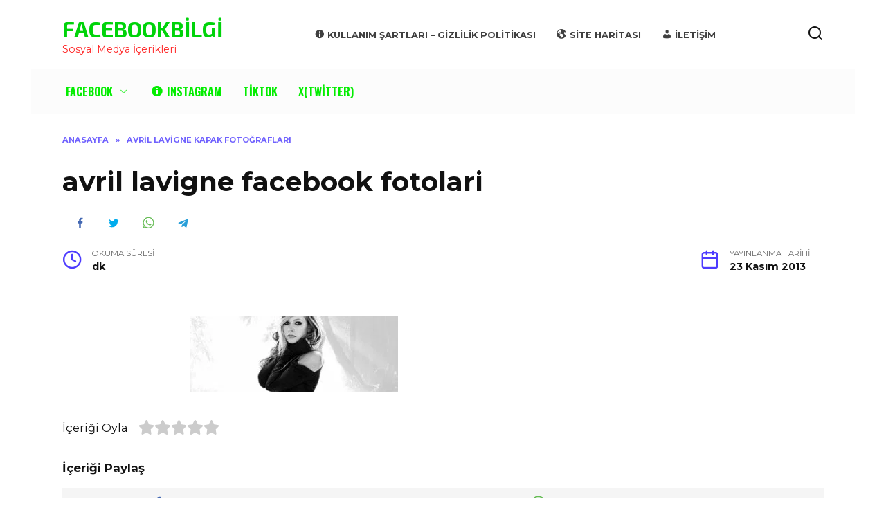

--- FILE ---
content_type: text/html; charset=UTF-8
request_url: https://www.facebookbilgi.net/avril-lavigne-kapak-fotograflari/avril-lavigne-facebook-fotolari/
body_size: 9331
content:
<!doctype html><html dir="ltr" lang="tr"><head> <script type="text/javascript" src="[data-uri]" defer></script>  <script src="[data-uri]" defer></script> <meta charset="UTF-8"><meta name="viewport" content="width=device-width, initial-scale=1"><title>avril lavigne facebook fotolari | FacebookBilgi</title><meta name="robots" content="max-snippet:-1, max-image-preview:large, max-video-preview:-1" /><meta name="author" content="Admin"/><meta name="google-site-verification" content="Hsvaj8hfDxjsLRzpeACSiFEWLnJzdseJD6JTVhjjU-w" /><link rel="canonical" href="https://www.facebookbilgi.net/avril-lavigne-kapak-fotograflari/avril-lavigne-facebook-fotolari/" /><meta name="generator" content="All in One SEO (AIOSEO) 4.9.3" /> <script type="application/ld+json" class="aioseo-schema">{"@context":"https:\/\/schema.org","@graph":[{"@type":"BreadcrumbList","@id":"https:\/\/www.facebookbilgi.net\/avril-lavigne-kapak-fotograflari\/avril-lavigne-facebook-fotolari\/#breadcrumblist","itemListElement":[{"@type":"ListItem","@id":"https:\/\/www.facebookbilgi.net#listItem","position":1,"name":"Anasayfa","item":"https:\/\/www.facebookbilgi.net","nextItem":{"@type":"ListItem","@id":"https:\/\/www.facebookbilgi.net\/avril-lavigne-kapak-fotograflari\/avril-lavigne-facebook-fotolari\/#listItem","name":"avril lavigne facebook fotolari"}},{"@type":"ListItem","@id":"https:\/\/www.facebookbilgi.net\/avril-lavigne-kapak-fotograflari\/avril-lavigne-facebook-fotolari\/#listItem","position":2,"name":"avril lavigne facebook fotolari","previousItem":{"@type":"ListItem","@id":"https:\/\/www.facebookbilgi.net#listItem","name":"Anasayfa"}}]},{"@type":"ItemPage","@id":"https:\/\/www.facebookbilgi.net\/avril-lavigne-kapak-fotograflari\/avril-lavigne-facebook-fotolari\/#itempage","url":"https:\/\/www.facebookbilgi.net\/avril-lavigne-kapak-fotograflari\/avril-lavigne-facebook-fotolari\/","name":"avril lavigne facebook fotolari | FacebookBilgi","inLanguage":"tr-TR","isPartOf":{"@id":"https:\/\/www.facebookbilgi.net\/#website"},"breadcrumb":{"@id":"https:\/\/www.facebookbilgi.net\/avril-lavigne-kapak-fotograflari\/avril-lavigne-facebook-fotolari\/#breadcrumblist"},"author":{"@id":"https:\/\/www.facebookbilgi.net\/author\/admin\/#author"},"creator":{"@id":"https:\/\/www.facebookbilgi.net\/author\/admin\/#author"},"datePublished":"2013-11-23T18:40:00+02:00","dateModified":"2015-10-09T11:26:21+03:00"},{"@type":"Organization","@id":"https:\/\/www.facebookbilgi.net\/#organization","name":"FacebookBilgi","description":"Sosyal Medya \u0130\u00e7erikleri","url":"https:\/\/www.facebookbilgi.net\/"},{"@type":"Person","@id":"https:\/\/www.facebookbilgi.net\/author\/admin\/#author","url":"https:\/\/www.facebookbilgi.net\/author\/admin\/","name":"Admin","image":{"@type":"ImageObject","@id":"https:\/\/www.facebookbilgi.net\/avril-lavigne-kapak-fotograflari\/avril-lavigne-facebook-fotolari\/#authorImage","url":"https:\/\/secure.gravatar.com\/avatar\/247529335d8121aca933e14c3d3c9cb167b393cf486a0bdb9b811585ed80c6ce?s=96&d=identicon&r=g","width":96,"height":96,"caption":"Admin"}},{"@type":"WebSite","@id":"https:\/\/www.facebookbilgi.net\/#website","url":"https:\/\/www.facebookbilgi.net\/","name":"FacebookBilgi","description":"Sosyal Medya \u0130\u00e7erikleri","inLanguage":"tr-TR","publisher":{"@id":"https:\/\/www.facebookbilgi.net\/#organization"}}]}</script> <link rel='dns-prefetch' href='//www.googletagmanager.com' /><link rel='dns-prefetch' href='//fonts.googleapis.com' /><link rel='dns-prefetch' href='//pagead2.googlesyndication.com' /><link rel="alternate" type="application/rss+xml" title="FacebookBilgi &raquo; avril lavigne facebook fotolari yorum akışı" href="https://www.facebookbilgi.net/avril-lavigne-kapak-fotograflari/avril-lavigne-facebook-fotolari/feed/" /><link rel="alternate" title="oEmbed (JSON)" type="application/json+oembed" href="https://www.facebookbilgi.net/wp-json/oembed/1.0/embed?url=https%3A%2F%2Fwww.facebookbilgi.net%2Favril-lavigne-kapak-fotograflari%2Favril-lavigne-facebook-fotolari%2F" /><link rel="alternate" title="oEmbed (XML)" type="text/xml+oembed" href="https://www.facebookbilgi.net/wp-json/oembed/1.0/embed?url=https%3A%2F%2Fwww.facebookbilgi.net%2Favril-lavigne-kapak-fotograflari%2Favril-lavigne-facebook-fotolari%2F&#038;format=xml" /><style id='wp-img-auto-sizes-contain-inline-css' type='text/css'>img:is([sizes=auto i],[sizes^="auto," i]){contain-intrinsic-size:3000px 1500px}
/*# sourceURL=wp-img-auto-sizes-contain-inline-css */</style><link data-optimized="1" rel='stylesheet' id='dashicons-css' href='https://www.facebookbilgi.net/wp-content/litespeed/css/62823b0d6cf38470dfa1c762df2c1e3a.css?ver=c1e3a'  media='all' /><link data-optimized="1" rel='stylesheet' id='menu-icons-extra-css' href='https://www.facebookbilgi.net/wp-content/litespeed/css/55df34d9ca1060ca4e47c1e1a6e0b8e3.css?ver=0b8e3'  media='all' /><link data-optimized="1" rel='stylesheet' id='wp-block-library-css' href='https://www.facebookbilgi.net/wp-content/litespeed/css/65bc296a35514688f5f4d6fbfb2ed548.css?ver=ed548'  media='all' /><style id='wp-block-heading-inline-css' type='text/css'>h1:where(.wp-block-heading).has-background,h2:where(.wp-block-heading).has-background,h3:where(.wp-block-heading).has-background,h4:where(.wp-block-heading).has-background,h5:where(.wp-block-heading).has-background,h6:where(.wp-block-heading).has-background{padding:1.25em 2.375em}h1.has-text-align-left[style*=writing-mode]:where([style*=vertical-lr]),h1.has-text-align-right[style*=writing-mode]:where([style*=vertical-rl]),h2.has-text-align-left[style*=writing-mode]:where([style*=vertical-lr]),h2.has-text-align-right[style*=writing-mode]:where([style*=vertical-rl]),h3.has-text-align-left[style*=writing-mode]:where([style*=vertical-lr]),h3.has-text-align-right[style*=writing-mode]:where([style*=vertical-rl]),h4.has-text-align-left[style*=writing-mode]:where([style*=vertical-lr]),h4.has-text-align-right[style*=writing-mode]:where([style*=vertical-rl]),h5.has-text-align-left[style*=writing-mode]:where([style*=vertical-lr]),h5.has-text-align-right[style*=writing-mode]:where([style*=vertical-rl]),h6.has-text-align-left[style*=writing-mode]:where([style*=vertical-lr]),h6.has-text-align-right[style*=writing-mode]:where([style*=vertical-rl]){rotate:180deg}
/*# sourceURL=https://www.facebookbilgi.net/wp-includes/blocks/heading/style.min.css */</style><style id='wp-block-paragraph-inline-css' type='text/css'>.is-small-text{font-size:.875em}.is-regular-text{font-size:1em}.is-large-text{font-size:2.25em}.is-larger-text{font-size:3em}.has-drop-cap:not(:focus):first-letter{float:left;font-size:8.4em;font-style:normal;font-weight:100;line-height:.68;margin:.05em .1em 0 0;text-transform:uppercase}body.rtl .has-drop-cap:not(:focus):first-letter{float:none;margin-left:.1em}p.has-drop-cap.has-background{overflow:hidden}:root :where(p.has-background){padding:1.25em 2.375em}:where(p.has-text-color:not(.has-link-color)) a{color:inherit}p.has-text-align-left[style*="writing-mode:vertical-lr"],p.has-text-align-right[style*="writing-mode:vertical-rl"]{rotate:180deg}
/*# sourceURL=https://www.facebookbilgi.net/wp-includes/blocks/paragraph/style.min.css */</style><style id='wp-block-quote-inline-css' type='text/css'>.wp-block-quote{box-sizing:border-box;overflow-wrap:break-word}.wp-block-quote.is-large:where(:not(.is-style-plain)),.wp-block-quote.is-style-large:where(:not(.is-style-plain)){margin-bottom:1em;padding:0 1em}.wp-block-quote.is-large:where(:not(.is-style-plain)) p,.wp-block-quote.is-style-large:where(:not(.is-style-plain)) p{font-size:1.5em;font-style:italic;line-height:1.6}.wp-block-quote.is-large:where(:not(.is-style-plain)) cite,.wp-block-quote.is-large:where(:not(.is-style-plain)) footer,.wp-block-quote.is-style-large:where(:not(.is-style-plain)) cite,.wp-block-quote.is-style-large:where(:not(.is-style-plain)) footer{font-size:1.125em;text-align:right}.wp-block-quote>cite{display:block}
/*# sourceURL=https://www.facebookbilgi.net/wp-includes/blocks/quote/style.min.css */</style><style id='wp-block-quote-theme-inline-css' type='text/css'>.wp-block-quote{border-left:.25em solid;margin:0 0 1.75em;padding-left:1em}.wp-block-quote cite,.wp-block-quote footer{color:currentColor;font-size:.8125em;font-style:normal;position:relative}.wp-block-quote:where(.has-text-align-right){border-left:none;border-right:.25em solid;padding-left:0;padding-right:1em}.wp-block-quote:where(.has-text-align-center){border:none;padding-left:0}.wp-block-quote.is-large,.wp-block-quote.is-style-large,.wp-block-quote:where(.is-style-plain){border:none}
/*# sourceURL=https://www.facebookbilgi.net/wp-includes/blocks/quote/theme.min.css */</style><style id='global-styles-inline-css' type='text/css'>:root{--wp--preset--aspect-ratio--square: 1;--wp--preset--aspect-ratio--4-3: 4/3;--wp--preset--aspect-ratio--3-4: 3/4;--wp--preset--aspect-ratio--3-2: 3/2;--wp--preset--aspect-ratio--2-3: 2/3;--wp--preset--aspect-ratio--16-9: 16/9;--wp--preset--aspect-ratio--9-16: 9/16;--wp--preset--color--black: #000000;--wp--preset--color--cyan-bluish-gray: #abb8c3;--wp--preset--color--white: #ffffff;--wp--preset--color--pale-pink: #f78da7;--wp--preset--color--vivid-red: #cf2e2e;--wp--preset--color--luminous-vivid-orange: #ff6900;--wp--preset--color--luminous-vivid-amber: #fcb900;--wp--preset--color--light-green-cyan: #7bdcb5;--wp--preset--color--vivid-green-cyan: #00d084;--wp--preset--color--pale-cyan-blue: #8ed1fc;--wp--preset--color--vivid-cyan-blue: #0693e3;--wp--preset--color--vivid-purple: #9b51e0;--wp--preset--gradient--vivid-cyan-blue-to-vivid-purple: linear-gradient(135deg,rgb(6,147,227) 0%,rgb(155,81,224) 100%);--wp--preset--gradient--light-green-cyan-to-vivid-green-cyan: linear-gradient(135deg,rgb(122,220,180) 0%,rgb(0,208,130) 100%);--wp--preset--gradient--luminous-vivid-amber-to-luminous-vivid-orange: linear-gradient(135deg,rgb(252,185,0) 0%,rgb(255,105,0) 100%);--wp--preset--gradient--luminous-vivid-orange-to-vivid-red: linear-gradient(135deg,rgb(255,105,0) 0%,rgb(207,46,46) 100%);--wp--preset--gradient--very-light-gray-to-cyan-bluish-gray: linear-gradient(135deg,rgb(238,238,238) 0%,rgb(169,184,195) 100%);--wp--preset--gradient--cool-to-warm-spectrum: linear-gradient(135deg,rgb(74,234,220) 0%,rgb(151,120,209) 20%,rgb(207,42,186) 40%,rgb(238,44,130) 60%,rgb(251,105,98) 80%,rgb(254,248,76) 100%);--wp--preset--gradient--blush-light-purple: linear-gradient(135deg,rgb(255,206,236) 0%,rgb(152,150,240) 100%);--wp--preset--gradient--blush-bordeaux: linear-gradient(135deg,rgb(254,205,165) 0%,rgb(254,45,45) 50%,rgb(107,0,62) 100%);--wp--preset--gradient--luminous-dusk: linear-gradient(135deg,rgb(255,203,112) 0%,rgb(199,81,192) 50%,rgb(65,88,208) 100%);--wp--preset--gradient--pale-ocean: linear-gradient(135deg,rgb(255,245,203) 0%,rgb(182,227,212) 50%,rgb(51,167,181) 100%);--wp--preset--gradient--electric-grass: linear-gradient(135deg,rgb(202,248,128) 0%,rgb(113,206,126) 100%);--wp--preset--gradient--midnight: linear-gradient(135deg,rgb(2,3,129) 0%,rgb(40,116,252) 100%);--wp--preset--font-size--small: 19.5px;--wp--preset--font-size--medium: 20px;--wp--preset--font-size--large: 36.5px;--wp--preset--font-size--x-large: 42px;--wp--preset--font-size--normal: 22px;--wp--preset--font-size--huge: 49.5px;--wp--preset--spacing--20: 0.44rem;--wp--preset--spacing--30: 0.67rem;--wp--preset--spacing--40: 1rem;--wp--preset--spacing--50: 1.5rem;--wp--preset--spacing--60: 2.25rem;--wp--preset--spacing--70: 3.38rem;--wp--preset--spacing--80: 5.06rem;--wp--preset--shadow--natural: 6px 6px 9px rgba(0, 0, 0, 0.2);--wp--preset--shadow--deep: 12px 12px 50px rgba(0, 0, 0, 0.4);--wp--preset--shadow--sharp: 6px 6px 0px rgba(0, 0, 0, 0.2);--wp--preset--shadow--outlined: 6px 6px 0px -3px rgb(255, 255, 255), 6px 6px rgb(0, 0, 0);--wp--preset--shadow--crisp: 6px 6px 0px rgb(0, 0, 0);}:where(.is-layout-flex){gap: 0.5em;}:where(.is-layout-grid){gap: 0.5em;}body .is-layout-flex{display: flex;}.is-layout-flex{flex-wrap: wrap;align-items: center;}.is-layout-flex > :is(*, div){margin: 0;}body .is-layout-grid{display: grid;}.is-layout-grid > :is(*, div){margin: 0;}:where(.wp-block-columns.is-layout-flex){gap: 2em;}:where(.wp-block-columns.is-layout-grid){gap: 2em;}:where(.wp-block-post-template.is-layout-flex){gap: 1.25em;}:where(.wp-block-post-template.is-layout-grid){gap: 1.25em;}.has-black-color{color: var(--wp--preset--color--black) !important;}.has-cyan-bluish-gray-color{color: var(--wp--preset--color--cyan-bluish-gray) !important;}.has-white-color{color: var(--wp--preset--color--white) !important;}.has-pale-pink-color{color: var(--wp--preset--color--pale-pink) !important;}.has-vivid-red-color{color: var(--wp--preset--color--vivid-red) !important;}.has-luminous-vivid-orange-color{color: var(--wp--preset--color--luminous-vivid-orange) !important;}.has-luminous-vivid-amber-color{color: var(--wp--preset--color--luminous-vivid-amber) !important;}.has-light-green-cyan-color{color: var(--wp--preset--color--light-green-cyan) !important;}.has-vivid-green-cyan-color{color: var(--wp--preset--color--vivid-green-cyan) !important;}.has-pale-cyan-blue-color{color: var(--wp--preset--color--pale-cyan-blue) !important;}.has-vivid-cyan-blue-color{color: var(--wp--preset--color--vivid-cyan-blue) !important;}.has-vivid-purple-color{color: var(--wp--preset--color--vivid-purple) !important;}.has-black-background-color{background-color: var(--wp--preset--color--black) !important;}.has-cyan-bluish-gray-background-color{background-color: var(--wp--preset--color--cyan-bluish-gray) !important;}.has-white-background-color{background-color: var(--wp--preset--color--white) !important;}.has-pale-pink-background-color{background-color: var(--wp--preset--color--pale-pink) !important;}.has-vivid-red-background-color{background-color: var(--wp--preset--color--vivid-red) !important;}.has-luminous-vivid-orange-background-color{background-color: var(--wp--preset--color--luminous-vivid-orange) !important;}.has-luminous-vivid-amber-background-color{background-color: var(--wp--preset--color--luminous-vivid-amber) !important;}.has-light-green-cyan-background-color{background-color: var(--wp--preset--color--light-green-cyan) !important;}.has-vivid-green-cyan-background-color{background-color: var(--wp--preset--color--vivid-green-cyan) !important;}.has-pale-cyan-blue-background-color{background-color: var(--wp--preset--color--pale-cyan-blue) !important;}.has-vivid-cyan-blue-background-color{background-color: var(--wp--preset--color--vivid-cyan-blue) !important;}.has-vivid-purple-background-color{background-color: var(--wp--preset--color--vivid-purple) !important;}.has-black-border-color{border-color: var(--wp--preset--color--black) !important;}.has-cyan-bluish-gray-border-color{border-color: var(--wp--preset--color--cyan-bluish-gray) !important;}.has-white-border-color{border-color: var(--wp--preset--color--white) !important;}.has-pale-pink-border-color{border-color: var(--wp--preset--color--pale-pink) !important;}.has-vivid-red-border-color{border-color: var(--wp--preset--color--vivid-red) !important;}.has-luminous-vivid-orange-border-color{border-color: var(--wp--preset--color--luminous-vivid-orange) !important;}.has-luminous-vivid-amber-border-color{border-color: var(--wp--preset--color--luminous-vivid-amber) !important;}.has-light-green-cyan-border-color{border-color: var(--wp--preset--color--light-green-cyan) !important;}.has-vivid-green-cyan-border-color{border-color: var(--wp--preset--color--vivid-green-cyan) !important;}.has-pale-cyan-blue-border-color{border-color: var(--wp--preset--color--pale-cyan-blue) !important;}.has-vivid-cyan-blue-border-color{border-color: var(--wp--preset--color--vivid-cyan-blue) !important;}.has-vivid-purple-border-color{border-color: var(--wp--preset--color--vivid-purple) !important;}.has-vivid-cyan-blue-to-vivid-purple-gradient-background{background: var(--wp--preset--gradient--vivid-cyan-blue-to-vivid-purple) !important;}.has-light-green-cyan-to-vivid-green-cyan-gradient-background{background: var(--wp--preset--gradient--light-green-cyan-to-vivid-green-cyan) !important;}.has-luminous-vivid-amber-to-luminous-vivid-orange-gradient-background{background: var(--wp--preset--gradient--luminous-vivid-amber-to-luminous-vivid-orange) !important;}.has-luminous-vivid-orange-to-vivid-red-gradient-background{background: var(--wp--preset--gradient--luminous-vivid-orange-to-vivid-red) !important;}.has-very-light-gray-to-cyan-bluish-gray-gradient-background{background: var(--wp--preset--gradient--very-light-gray-to-cyan-bluish-gray) !important;}.has-cool-to-warm-spectrum-gradient-background{background: var(--wp--preset--gradient--cool-to-warm-spectrum) !important;}.has-blush-light-purple-gradient-background{background: var(--wp--preset--gradient--blush-light-purple) !important;}.has-blush-bordeaux-gradient-background{background: var(--wp--preset--gradient--blush-bordeaux) !important;}.has-luminous-dusk-gradient-background{background: var(--wp--preset--gradient--luminous-dusk) !important;}.has-pale-ocean-gradient-background{background: var(--wp--preset--gradient--pale-ocean) !important;}.has-electric-grass-gradient-background{background: var(--wp--preset--gradient--electric-grass) !important;}.has-midnight-gradient-background{background: var(--wp--preset--gradient--midnight) !important;}.has-small-font-size{font-size: var(--wp--preset--font-size--small) !important;}.has-medium-font-size{font-size: var(--wp--preset--font-size--medium) !important;}.has-large-font-size{font-size: var(--wp--preset--font-size--large) !important;}.has-x-large-font-size{font-size: var(--wp--preset--font-size--x-large) !important;}
/*# sourceURL=global-styles-inline-css */</style><style id='classic-theme-styles-inline-css' type='text/css'>/*! This file is auto-generated */
.wp-block-button__link{color:#fff;background-color:#32373c;border-radius:9999px;box-shadow:none;text-decoration:none;padding:calc(.667em + 2px) calc(1.333em + 2px);font-size:1.125em}.wp-block-file__button{background:#32373c;color:#fff;text-decoration:none}
/*# sourceURL=/wp-includes/css/classic-themes.min.css */</style><link crossorigin="anonymous" rel='stylesheet' id='google-fonts-css' href='https://fonts.googleapis.com/css?family=Montserrat%3A400%2C400i%2C700%7CExo+2%3A400%2C400i%2C700%7COswald%3A400%2C700&#038;subset=cyrillic&#038;ver=6.9&#038;display=swap'  media='all' /><link data-optimized="1" rel='stylesheet' id='boreas-style-css' href='https://www.facebookbilgi.net/wp-content/litespeed/css/5549633cd3465bb9a4cbfe87b68e9dab.css?ver=e9dab'  media='all' /><link data-optimized="1" rel='stylesheet' id='wp-pagenavi-css' href='https://www.facebookbilgi.net/wp-content/litespeed/css/9448c1fe0524aa3798f3aa60b9583229.css?ver=83229'  media='all' /> <script type="text/javascript" src="https://www.facebookbilgi.net/wp-includes/js/jquery/jquery.min.js" id="jquery-core-js"></script> <script data-optimized="1" type="text/javascript" src="https://www.facebookbilgi.net/wp-content/litespeed/js/1fb1417ef19c71ad06ff12a27de4314a.js?ver=4314a" id="jquery-migrate-js" defer data-deferred="1"></script> 
 <script type="text/javascript" src="https://www.googletagmanager.com/gtag/js?id=G-V6JCLYN5MJ" id="google_gtagjs-js" defer data-deferred="1"></script> <script type="text/javascript" id="google_gtagjs-js-after" src="[data-uri]" defer></script> <link rel="https://api.w.org/" href="https://www.facebookbilgi.net/wp-json/" /><link rel="alternate" title="JSON" type="application/json" href="https://www.facebookbilgi.net/wp-json/wp/v2/media/3896" /><link rel="EditURI" type="application/rsd+xml" title="RSD" href="https://www.facebookbilgi.net/xmlrpc.php?rsd" /><meta name="generator" content="WordPress 6.9" /><link rel='shortlink' href='https://www.facebookbilgi.net/?p=3896' /><meta name="generator" content="Site Kit by Google 1.170.0" /><style>.sdata:before{content:attr(title);}</style> <script src="[data-uri]" defer></script> <style>@media (min-width: 768px){.site-header{padding-top:21px}}.site-title, .site-title a{font-family:"Exo 2" ,"Helvetica Neue", Helvetica, Arial, sans-serif;text-transform:uppercase;}.main-navigation ul li a, .main-navigation ul li span, .footer-navigation ul li a, .footer-navigation ul li span{font-family:"Oswald" ,"Helvetica Neue", Helvetica, Arial, sans-serif;text-transform:uppercase;}.scrolltop:before{color:#156fbf}.scrolltop:before{content:"\2191"}.site-title, .site-title a{color:#00d30a}.site-description{color:#ff2828}.main-navigation, .footer-navigation, .footer-navigation .removed-link, .main-navigation .removed-link, .main-navigation ul li>a, .footer-navigation ul li>a{color:#03ed00}.main-navigation, .main-navigation ul li .sub-menu li, .main-navigation ul li.menu-item-has-children:before, .footer-navigation, .footer-navigation ul li .sub-menu li, .footer-navigation ul li.menu-item-has-children:before{background-color:#fcfcfc}.site-footer, .site-footer a, .site-footer .pseudo-link{color:#1871bf}.site-footer{background-color:#ffffff}@media (min-width: 768px){.site-header{background-image: url("https://boreas.ikarus.xyz/wp-content/uploads/2019/07/news-bg.png")}}@media (min-width: 768px){.site-header{background-repeat:repeat-x}}@media (min-width: 768px){.site-header{background-position:center bottom}}</style><meta name="google-adsense-platform-account" content="ca-host-pub-2644536267352236"><meta name="google-adsense-platform-domain" content="sitekit.withgoogle.com"> <script type="text/javascript" async="async" src="https://pagead2.googlesyndication.com/pagead/js/adsbygoogle.js?client=ca-pub-4458354285092161&amp;host=ca-host-pub-2644536267352236" crossorigin="anonymous"></script> <link rel="icon" href="https://www.facebookbilgi.net/wp-content/uploads/2016/07/cropped-icon-32x32.png" sizes="32x32" /><link rel="icon" href="https://www.facebookbilgi.net/wp-content/uploads/2016/07/cropped-icon-192x192.png" sizes="192x192" /><link rel="apple-touch-icon" href="https://www.facebookbilgi.net/wp-content/uploads/2016/07/cropped-icon-180x180.png" /><meta name="msapplication-TileImage" content="https://www.facebookbilgi.net/wp-content/uploads/2016/07/cropped-icon-270x270.png" /></head><body data-rsssl=1 class="attachment wp-singular attachment-template-default single single-attachment postid-3896 attachmentid-3896 attachment-jpeg wp-embed-responsive wp-theme-boreas sidebar-none"><div id="page" class="site">
<a class="skip-link screen-reader-text" href="#content">İçeriğe Atla</a><header id="masthead" class="site-header fixed" itemscope itemtype="http://schema.org/WPHeader"><div class="site-header-inner fixed"><div class="humburger js-humburger"><span></span><span></span><span></span></div><div class="site-branding"><div class="site-branding__body"><div class="site-title"><a href="https://www.facebookbilgi.net/">FacebookBilgi</a></div><p class="site-description">Sosyal Medya İçerikleri</p></div></div><div class="top-menu"><ul id="top-menu" class="menu"><li id="menu-item-6099" class="menu-item menu-item-type-post_type menu-item-object-page menu-item-6099"><a href="https://www.facebookbilgi.net/kullanim-sartlari/"><i class="_mi _before dashicons dashicons-info" aria-hidden="true"></i><span>Kullanım Şartları – Gizlilik Politikası</span></a></li><li id="menu-item-6101" class="menu-item menu-item-type-custom menu-item-object-custom menu-item-6101"><a href="https://www.facebookbilgi.net/sitemap.xml"><i class="_mi _before dashicons dashicons-admin-site" aria-hidden="true"></i><span>Site Haritası</span></a></li><li id="menu-item-6100" class="menu-item menu-item-type-post_type menu-item-object-page menu-item-6100"><a href="https://www.facebookbilgi.net/iletisim/"><i class="_mi _before dashicons dashicons-admin-users" aria-hidden="true"></i><span>İletişim</span></a></li></ul></div><div class="header-search">
<span class="search-icon js-search-icon"></span></div></div></header><nav id="site-navigation" class="main-navigation fixed"><div class="main-navigation-inner fixed"><div class="menu-ana_sayfa-container"><ul id="header_menu" class="menu"><li id="menu-item-7494" class="menu-item menu-item-type-taxonomy menu-item-object-category menu-item-has-children menu-item-7494"><a href="https://www.facebookbilgi.net/kategori/facebook-yardim/">Facebook</a><ul class="sub-menu"><li id="menu-item-7496" class="menu-item menu-item-type-taxonomy menu-item-object-category menu-item-7496"><a href="https://www.facebookbilgi.net/kategori/facebook-kapak-fotograflari/">Facebook Kapak Fotoğrafları</a></li></ul></li><li id="menu-item-7222" class="menu-item menu-item-type-taxonomy menu-item-object-category menu-item-7222"><a href="https://www.facebookbilgi.net/kategori/instagram/"><i class="_mi _before dashicons dashicons-info" aria-hidden="true"></i><span>Instagram</span></a></li><li id="menu-item-7497" class="menu-item menu-item-type-taxonomy menu-item-object-category menu-item-7497"><a href="https://www.facebookbilgi.net/kategori/tiktok/">TikTok</a></li><li id="menu-item-7498" class="menu-item menu-item-type-taxonomy menu-item-object-category menu-item-7498"><a href="https://www.facebookbilgi.net/kategori/x-twitter/">X(Twitter)</a></li></ul></div></div></nav><div class="mobile-menu-placeholder js-mobile-menu-placeholder"></div><div class="search-screen-overlay js-search-screen-overlay"></div><div class="search-screen js-search-screen"><form role="search" method="get" class="search-form" action="https://www.facebookbilgi.net/">
<label>
<span class="screen-reader-text">Ara:</span>
<input type="search" class="search-field" placeholder="Ara" value="" name="s">
</label>
<button type="submit" class="search-submit"></button></form></div><div id="content" class="site-content fixed"><div class="site-content-inner"><div id="primary" class="content-area" itemscope itemtype="http://schema.org/Article"><main id="main" class="site-main article-card"><article id="post-3896" class="article-post post-3896 attachment type-attachment status-inherit "><div class="breadcrumb" itemscope itemtype="http://schema.org/BreadcrumbList"><span class="breadcrumb-item" itemprop="itemListElement" itemscope itemtype="http://schema.org/ListItem"><a href="https://www.facebookbilgi.net/" itemprop="item"><span itemprop="name">Anasayfa</span></a><meta itemprop="position" content="0"></span> <span class="breadcrumb-separator">»</span> <span class="breadcrumb-item breadcrumb_last" itemprop="itemListElement" itemscope itemtype="http://schema.org/ListItem"><span itemprop="name">Avril Lavigne Kapak Fotoğrafları</span><meta itemprop="position" content="1"></span></div><h1 class="entry-title" itemprop="headline">avril lavigne facebook fotolari</h1><div class="social-buttons"><span class="social-button social-button--facebook" data-social="facebook"></span><span class="social-button social-button--twitter" data-social="twitter"></span><span class="social-button social-button--whatsapp" data-social="whatsapp"></span><span class="social-button social-button--telegram" data-social="telegram"></span></div><div class="entry-meta">
<span class="entry-time"><span class="entry-label">Okuma Süresi</span>  dk</span>                        <span class="entry-date"><span class="entry-label">Yayınlanma Tarihi</span> <time><span class="sdata" title="23 Kasım 2013"></span></time></span></div><div class="entry-content" itemprop="articleBody"><p class="attachment"><a href='https://www.facebookbilgi.net/wp-content/uploads/2013/11/avril-lavigne-facebook-fotolari.jpg'><img decoding="async" width="300" height="111" src="https://www.facebookbilgi.net/wp-content/uploads/2013/11/avril-lavigne-facebook-fotolari-300x111.jpg.webp" class="attachment-medium size-medium" alt="" srcset="https://www.facebookbilgi.net/wp-content/uploads/2013/11/avril-lavigne-facebook-fotolari-300x111.jpg.webp 300w, https://www.facebookbilgi.net/wp-content/uploads/2013/11/avril-lavigne-facebook-fotolari-768x284.jpg.webp 768w, https://www.facebookbilgi.net/wp-content/uploads/2013/11/avril-lavigne-facebook-fotolari.jpg.webp 851w" sizes="(max-width: 300px) 100vw, 300px" /></a></p></div></article><div class="rating-box"><div class="rating-box__header">İçeriği Oyla</div><div class="star-rating js-star-rating star-rating--score-0" data-post-id="3896" data-rating-count="" data-rating-sum="" data-rating-value=""><span class="star-rating-item js-star-rating-item" data-score="1"><svg aria-hidden="true" role="img" xmlns="http://www.w3.org/2000/svg" viewBox="0 0 576 512" class="i-ico"><path fill="currentColor" d="M259.3 17.8L194 150.2 47.9 171.5c-26.2 3.8-36.7 36.1-17.7 54.6l105.7 103-25 145.5c-4.5 26.3 23.2 46 46.4 33.7L288 439.6l130.7 68.7c23.2 12.2 50.9-7.4 46.4-33.7l-25-145.5 105.7-103c19-18.5 8.5-50.8-17.7-54.6L382 150.2 316.7 17.8c-11.7-23.6-45.6-23.9-57.4 0z" class="ico-star"></path></svg></span><span class="star-rating-item js-star-rating-item" data-score="2"><svg aria-hidden="true" role="img" xmlns="http://www.w3.org/2000/svg" viewBox="0 0 576 512" class="i-ico"><path fill="currentColor" d="M259.3 17.8L194 150.2 47.9 171.5c-26.2 3.8-36.7 36.1-17.7 54.6l105.7 103-25 145.5c-4.5 26.3 23.2 46 46.4 33.7L288 439.6l130.7 68.7c23.2 12.2 50.9-7.4 46.4-33.7l-25-145.5 105.7-103c19-18.5 8.5-50.8-17.7-54.6L382 150.2 316.7 17.8c-11.7-23.6-45.6-23.9-57.4 0z" class="ico-star"></path></svg></span><span class="star-rating-item js-star-rating-item" data-score="3"><svg aria-hidden="true" role="img" xmlns="http://www.w3.org/2000/svg" viewBox="0 0 576 512" class="i-ico"><path fill="currentColor" d="M259.3 17.8L194 150.2 47.9 171.5c-26.2 3.8-36.7 36.1-17.7 54.6l105.7 103-25 145.5c-4.5 26.3 23.2 46 46.4 33.7L288 439.6l130.7 68.7c23.2 12.2 50.9-7.4 46.4-33.7l-25-145.5 105.7-103c19-18.5 8.5-50.8-17.7-54.6L382 150.2 316.7 17.8c-11.7-23.6-45.6-23.9-57.4 0z" class="ico-star"></path></svg></span><span class="star-rating-item js-star-rating-item" data-score="4"><svg aria-hidden="true" role="img" xmlns="http://www.w3.org/2000/svg" viewBox="0 0 576 512" class="i-ico"><path fill="currentColor" d="M259.3 17.8L194 150.2 47.9 171.5c-26.2 3.8-36.7 36.1-17.7 54.6l105.7 103-25 145.5c-4.5 26.3 23.2 46 46.4 33.7L288 439.6l130.7 68.7c23.2 12.2 50.9-7.4 46.4-33.7l-25-145.5 105.7-103c19-18.5 8.5-50.8-17.7-54.6L382 150.2 316.7 17.8c-11.7-23.6-45.6-23.9-57.4 0z" class="ico-star"></path></svg></span><span class="star-rating-item js-star-rating-item" data-score="5"><svg aria-hidden="true" role="img" xmlns="http://www.w3.org/2000/svg" viewBox="0 0 576 512" class="i-ico"><path fill="currentColor" d="M259.3 17.8L194 150.2 47.9 171.5c-26.2 3.8-36.7 36.1-17.7 54.6l105.7 103-25 145.5c-4.5 26.3 23.2 46 46.4 33.7L288 439.6l130.7 68.7c23.2 12.2 50.9-7.4 46.4-33.7l-25-145.5 105.7-103c19-18.5 8.5-50.8-17.7-54.6L382 150.2 316.7 17.8c-11.7-23.6-45.6-23.9-57.4 0z" class="ico-star"></path></svg></span></div></div><div class="entry-social"><div class="entry-bottom__header">İçeriği Paylaş</div><div class="social-buttons"><span class="social-button social-button--facebook" data-social="facebook"></span><span class="social-button social-button--twitter" data-social="twitter"></span><span class="social-button social-button--whatsapp" data-social="whatsapp"></span><span class="social-button social-button--telegram" data-social="telegram"></span></div></div><meta itemprop="author" content="Admin"><meta itemscope itemprop="mainEntityOfPage" itemType="https://schema.org/WebPage" itemid="https://www.facebookbilgi.net/avril-lavigne-kapak-fotograflari/avril-lavigne-facebook-fotolari/" content="avril lavigne facebook fotolari"><div itemprop="publisher" itemscope itemtype="https://schema.org/Organization" style="display: none;"><meta itemprop="name" content="FacebookBilgi"><meta itemprop="telephone" content="FacebookBilgi"><meta itemprop="address" content="https://www.facebookbilgi.net"></div><div id="comments" class="comments-area"><div id="respond" class="comment-respond"><div id="reply-title" class="comment-reply-title">Yorum yap <small><a rel="nofollow" id="cancel-comment-reply-link" href="/avril-lavigne-kapak-fotograflari/avril-lavigne-facebook-fotolari/#respond" style="display:none;">Yanıtı iptal et</a></small></div><form action="https://www.facebookbilgi.net/wp-comments-post.php" method="post" id="commentform" class="comment-form"><p class="comment-form-author"><label class="screen-reader-text" for="author">İsim <span class="required">*</span></label> <input id="author" name="author" type="text" value="" size="30" maxlength="245"  required='required' placeholder="İsim" /></p><p class="comment-form-email"><label class="screen-reader-text" for="email">E-posta <span class="required">*</span></label> <input id="email" name="email" type="email" value="" size="30" maxlength="100"  required='required' placeholder="E-posta" /></p><p class="comment-form-url"><label class="screen-reader-text" for="url">Web Site</label> <input id="url" name="url" type="url" value="" size="30" maxlength="200" placeholder="Web Site" /></p><p class="comment-form-comment"><label class="screen-reader-text" for="comment">Yorum</label><textarea id="comment" name="comment" cols="45" rows="8" maxlength="65525" required="required" placeholder="Yorum" ></textarea></p><p class="form-submit"><input name="submit" type="submit" id="submit" class="submit" value="Yorum gönder" /> <input type='hidden' name='comment_post_ID' value='3896' id='comment_post_ID' />
<input type='hidden' name='comment_parent' id='comment_parent' value='0' /></p><p style="display: none;"><input type="hidden" id="akismet_comment_nonce" name="akismet_comment_nonce" value="68a4efd299" /></p><p style="display: none !important;" class="akismet-fields-container" data-prefix="ak_"><label>&#916;<textarea name="ak_hp_textarea" cols="45" rows="8" maxlength="100"></textarea></label><input type="hidden" id="ak_js_1" name="ak_js" value="74"/><script src="[data-uri]" defer></script></p></form></div></div></main></div><div class="related-posts fixed"><div class="related-posts__header">Bunları da Beğenebilirsiniz</div><div class="post-cards post-cards--vertical"><div class="post-card post-card--vertical post-card--thumbnail-no w-animate"><div class="post-card__body"><div class="post-card__title"><a href="https://www.facebookbilgi.net/facebook-video-indirme-reels-hikaye-story-kaydetme/">Facebook Video İndirme: Reels, Hikaye (Story) Kaydetme 2025</a></div><div class="post-card__description">Facebook video, Reels ve hikaye indirme rehberi.</div><div class="post-card__meta"><span class="post-card__comments">0</span><span class="post-card__views">0</span></div></div></div><div class="post-card post-card--vertical post-card--thumbnail-no w-animate"><div class="post-card__body"><div class="post-card__title"><a href="https://www.facebookbilgi.net/instagram-video-indirme-reels-hikaye-story-kaydetme/">İnstagram Video İndirme: Reels, Hikaye(Story) Kaydetme 2025</a></div><div class="post-card__description">Instagram&#8217;da karşınıza çıkan ilham verici Reels&#8217;</div><div class="post-card__meta"><span class="post-card__comments">1</span><span class="post-card__views">0</span></div></div></div><div class="post-card post-card--vertical post-card--thumbnail-no w-animate"><div class="post-card__body"><div class="post-card__title"><a href="https://www.facebookbilgi.net/facebook-hesap-silme-dondurma-kalici-veya-gecici/">Facebook Hesap Silme-Dondurma 2025(Kalıcı veya Geçici)</a></div><div class="post-card__description">Facebook, dünya çapında milyarlarca kullanıcısı olan</div><div class="post-card__meta"><span class="post-card__comments">0</span><span class="post-card__views">0</span></div></div></div><div class="post-card post-card--vertical w-animate"><div class="post-card__thumbnail">
<a href="https://www.facebookbilgi.net/instagram-hesap-silme-dondurma-kalici-veya-gecici/">
<img width="335" height="220" src="https://www.facebookbilgi.net/wp-content/uploads/2025/02/instagram-hesap-kapatma-335x220.jpg" class="attachment-boreas_small size-boreas_small wp-post-image" alt="" decoding="async" loading="lazy" />            </a></div><div class="post-card__body"><div class="post-card__title"><a href="https://www.facebookbilgi.net/instagram-hesap-silme-dondurma-kalici-veya-gecici/">İnstagram Hesap Silme-Dondurma (Kalıcı veya Geçici)</a></div><div class="post-card__description">Instagram, dünya çapında milyarlarca kullanıcısı olan</div><div class="post-card__meta"><span class="post-card__comments">0</span><span class="post-card__views">0</span></div></div></div></div></div></div></div><div class="advertising-after-site fixed"></div><div class="site-footer-container"><footer id="colophon" class="site-footer site-footer--style-gray fixed"><div class="site-footer-inner fixed"><div class="footer-widgets footer-widgets-4"><div class="footer-widget"></div><div class="footer-widget"></div><div class="footer-widget"></div><div class="footer-widget"></div></div><div class="footer-bottom"><div class="footer-info"></div><div class="footer-counters"></div></div></div></footer></div><button type="button" class="scrolltop js-scrolltop" data-mob="on"></button></div> <script type="speculationrules">{"prefetch":[{"source":"document","where":{"and":[{"href_matches":"/*"},{"not":{"href_matches":["/wp-*.php","/wp-admin/*","/wp-content/uploads/*","/wp-content/*","/wp-content/plugins/*","/wp-content/themes/boreas/*","/*\\?(.+)"]}},{"not":{"selector_matches":"a[rel~=\"nofollow\"]"}},{"not":{"selector_matches":".no-prefetch, .no-prefetch a"}}]},"eagerness":"conservative"}]}</script> <script type="text/javascript" id="boreas-scripts-js-extra" src="[data-uri]" defer></script> <script data-optimized="1" type="text/javascript" src="https://www.facebookbilgi.net/wp-content/litespeed/js/5ff0b089180406cf344858a0e4a00784.js?ver=00784" id="boreas-scripts-js" defer data-deferred="1"></script> <script data-optimized="1" type="text/javascript" src="https://www.facebookbilgi.net/wp-content/litespeed/js/2b5de51930c73ff8ae14d7d19f2aaff5.js?ver=aaff5" id="comment-reply-js" data-wp-strategy="async" fetchpriority="low" defer data-deferred="1"></script> <script data-optimized="1" defer type="text/javascript" src="https://www.facebookbilgi.net/wp-content/litespeed/js/f8e5e8390bfe136c11bb22c3be54186d.js?ver=4186d" id="akismet-frontend-js"></script> </body></html>
<!-- Page optimized by LiteSpeed Cache @2026-01-18 03:57:02 -->

<!-- Page cached by LiteSpeed Cache 7.7 on 2026-01-18 03:57:02 -->

--- FILE ---
content_type: text/html; charset=utf-8
request_url: https://www.google.com/recaptcha/api2/aframe
body_size: 270
content:
<!DOCTYPE HTML><html><head><meta http-equiv="content-type" content="text/html; charset=UTF-8"></head><body><script nonce="OVMBV1D3SpyCDzQ5QjnFYw">/** Anti-fraud and anti-abuse applications only. See google.com/recaptcha */ try{var clients={'sodar':'https://pagead2.googlesyndication.com/pagead/sodar?'};window.addEventListener("message",function(a){try{if(a.source===window.parent){var b=JSON.parse(a.data);var c=clients[b['id']];if(c){var d=document.createElement('img');d.src=c+b['params']+'&rc='+(localStorage.getItem("rc::a")?sessionStorage.getItem("rc::b"):"");window.document.body.appendChild(d);sessionStorage.setItem("rc::e",parseInt(sessionStorage.getItem("rc::e")||0)+1);localStorage.setItem("rc::h",'1768697826350');}}}catch(b){}});window.parent.postMessage("_grecaptcha_ready", "*");}catch(b){}</script></body></html>